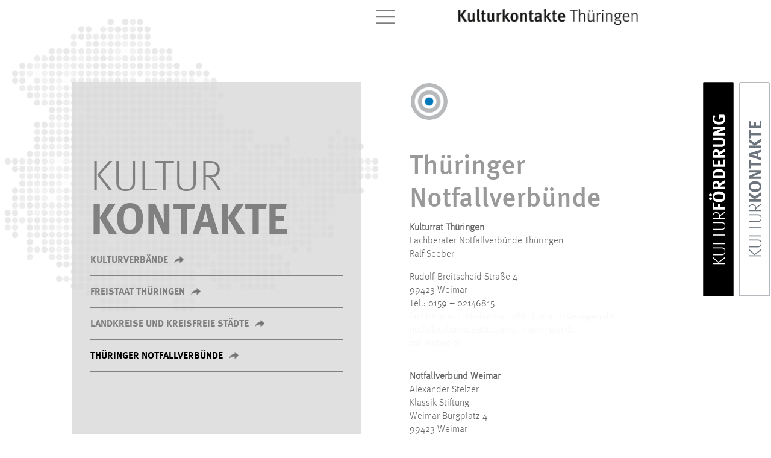

--- FILE ---
content_type: text/html; charset=utf-8
request_url: https://kulturkontakte-thueringen.de/kontakte/thueringer-notfallverbuende
body_size: 8320
content:
<!DOCTYPE html>
<html lang="de-DE">
<head>

<meta charset="utf-8">
<!-- 
	build by gudmandesign.de

	This website is powered by TYPO3 - inspiring people to share!
	TYPO3 is a free open source Content Management Framework initially created by Kasper Skaarhoj and licensed under GNU/GPL.
	TYPO3 is copyright 1998-2026 of Kasper Skaarhoj. Extensions are copyright of their respective owners.
	Information and contribution at https://typo3.org/
-->


<link rel="shortcut icon" href="/typo3conf/ext/kulturkontakte/Resources/Public/Icons/favicon.ico" type="image/png">
<title>Thüringer Notfallverbünde: Kulturportal</title>
<meta http-equiv="x-ua-compatible" content="IE=edge" />
<meta name="generator" content="TYPO3 CMS" />
<meta name="viewport" content="width=device-width, initial-scale=1" />
<meta name="robots" content="index,follow" />
<meta property="og:title" content="Thüringer Notfallverbünde" />
<meta property="og:site_name" content="Kulturportal" />
<meta name="twitter:card" content="summary" />
<meta name="apple-mobile-web-app-capable" content="no" />


<link rel="stylesheet" type="text/css" href="/typo3conf/ext/kulturkontakte/Resources/Public/Css/bootstrap.min.css?1616066931" media="all">
<link rel="stylesheet" type="text/css" href="/typo3conf/ext/kulturkontakte/Resources/Public/Css/layout.min.css?1616066935" media="all">
<link rel="stylesheet" type="text/css" href="/typo3conf/ext/kulturkontakte/Resources/Public/Css/style.css?1616066932" media="all">
<link rel="stylesheet" type="text/css" href="/typo3conf/ext/kulturkontakte/Resources/Public/Css/component.css?1616066935" media="all">
<link rel="stylesheet" type="text/css" href="/typo3conf/ext/kulturkontakte/Resources/Public/Css/icons.css?1616066935" media="all">
<link rel="stylesheet" type="text/css" href="/typo3conf/ext/kulturkontakte/Resources/Public/Css/normalize.css?1616066935" media="all">
<link rel="stylesheet" type="text/css" href="/typo3conf/ext/kulturkontakte/Resources/Public/Css/fonts/meta.css?1616066942" media="all">
<link rel="stylesheet" type="text/css" href="/typo3conf/ext/kulturkontakte/Resources/Public/Css/animate.css?1616066936" media="all">
<link rel="stylesheet" type="text/css" href="/typo3conf/ext/kulturkontakte/Resources/Public/Css/demo.css?1616494099" media="all">






<link rel="canonical" href="/kontakte/thueringer-notfallverbuende"/>
</head>
<body id="siteroot-0" class="">

    <script>document.body.className += ' fade-out';</script>
<!--Push Menü Wrapper-->
	<div class="header">
	    <nav class="navbar navbar-light bg-light row">
	      	<div class="col-md-5 text-right d-none d-md-block">
				
			</div>
			<div class="col-2 text-left text-md-center d-block">
				<button class="navbar-toggler" type="button" data-toggle="collapse" data-target="#navbarSupportedContent" aria-controls="navbarSupportedContent" aria-expanded="false" aria-label="Toggle navigation">
				    <span class="navbar-toggler-icon"></span>
				</button>
			</div>
			<div class="col-10 col-md-5 text-sm-right text-md-left">
				<a class="navbar-brand" href="/"><img src="/typo3conf/ext/demosite/Resources/Public/Images/logo.png" width="300" height="42" /></a>
			</div>
			<!-- Beginn Navbar Collapsed Portal& Förderung -->
	        <div class="collapse navbar-collapse" id="navbarSupportedContent">
	        	<div class="navbar-content">
	        		<div class="row">
	        			
	        			<div class="col">
	        				<ul class="nav-portal">
		        				<li class="nav-item active">
		        					<h2><a class="nav-link" href="/kontakte" target="" title="Kontakte">
		        					Kultur<span>Kontakte</span>
		        				    </a></h2>
		        				</li>
		        				
		        				<!-- if Portal & Förderung -->
	        				    
	        				    	<ul class="portal-nav-lvl1">
		        				    	
		        				    	    <!--Section Level 1-->
		        				    	      	  	
<!-- if Ebene Verbände & Landkreise -->

		<li>
			<a class="ajaxify nav-link" href="/kontakte/kulturverbaende" target="" title="Kulturverbände" data-uid="21" data-link="/kontakte/kulturverbaende">
			Kulturverbände
			
			</a>
		</li>
	  	

		        				    	
		        				    	    <!--Section Level 1-->
		        				    	      	  	
<!-- if Ebene Verbände & Landkreise -->

		<li>
			<a class="ajaxify nav-link" href="/kontakte/freistaat-thueringen" target="" title="Freistaat Thüringen" data-uid="22" data-link="/kontakte/freistaat-thueringen">
			Freistaat Thüringen
			
			</a>
		</li>
	  	

		        				    	
		        				    	    <!--Section Level 1-->
		        				    	      	  	
<!-- if Ebene Verbände & Landkreise -->

<!--Collapsing--> 
	<li class="lvl1-item">
	  <a class="nav-link acc" data-parent="#leftMenu" data-toggle="collapse" href="#mm23" role="button" aria-expanded="false" aria-controls="collapseExample">
	    Landkreise und kreisfreie Städte
	  </a>
	</li>

	<div class="collapse" id="mm23">
		<ul class="mm-top">
		
		<!--			Level 2-->
		
		<!--Collapsing--> 
			<li class="lvl2-item">
			  <a class="nav-link acc" data-parent="#leftMenu" data-toggle="collapse" href="#mm26" role="button" aria-expanded="false" aria-controls="collapseExample">
			    Landkreise
			  </a>
			</li>
		
			<div class="collapse" id="mm26">
				<ul class="mm-top">
				
				
				
					<li class="lvl2-item">
				  		<a href="/kontakte/landkreise-und-kreisfreie-staedte/landkreise/altenburger-land" data-uid="37" target="" title="Altenburger Land" class="ajaxify " data-link="/kontakte/landkreise-und-kreisfreie-staedte/landkreise/altenburger-land">
				  			Altenburger Land
				  		</a>
				  	</li>
				 
				
				
					<li class="lvl2-item">
				  		<a href="/kontakte/landkreise-und-kreisfreie-staedte/landkreise/eichsfeldkreis" data-uid="38" target="" title="Eichsfeldkreis" class="ajaxify " data-link="/kontakte/landkreise-und-kreisfreie-staedte/landkreise/eichsfeldkreis">
				  			Eichsfeldkreis
				  		</a>
				  	</li>
				 
				
				
					<li class="lvl2-item">
				  		<a href="/kontakte/landkreise-und-kreisfreie-staedte/landkreise/gotha" data-uid="39" target="" title="Gotha" class="ajaxify " data-link="/kontakte/landkreise-und-kreisfreie-staedte/landkreise/gotha">
				  			Gotha
				  		</a>
				  	</li>
				 
				
				
					<li class="lvl2-item">
				  		<a href="/kontakte/landkreise-und-kreisfreie-staedte/landkreise/greiz" data-uid="40" target="" title="Greiz" class="ajaxify " data-link="/kontakte/landkreise-und-kreisfreie-staedte/landkreise/greiz">
				  			Greiz
				  		</a>
				  	</li>
				 
				
				
					<li class="lvl2-item">
				  		<a href="/kontakte/landkreise-und-kreisfreie-staedte/landkreise/hildburghausen" data-uid="41" target="" title="Hildburghausen" class="ajaxify " data-link="/kontakte/landkreise-und-kreisfreie-staedte/landkreise/hildburghausen">
				  			Hildburghausen
				  		</a>
				  	</li>
				 
				
				
					<li class="lvl2-item">
				  		<a href="/kontakte/landkreise-und-kreisfreie-staedte/landkreise/ilm-kreis" data-uid="42" target="" title="Ilm-Kreis" class="ajaxify " data-link="/kontakte/landkreise-und-kreisfreie-staedte/landkreise/ilm-kreis">
				  			Ilm-Kreis
				  		</a>
				  	</li>
				 
				
				
					<li class="lvl2-item">
				  		<a href="/kontakte/landkreise-und-kreisfreie-staedte/landkreise/kyffhaeuserkreis" data-uid="43" target="" title="Kyffhäuserkreis" class="ajaxify " data-link="/kontakte/landkreise-und-kreisfreie-staedte/landkreise/kyffhaeuserkreis">
				  			Kyffhäuserkreis
				  		</a>
				  	</li>
				 
				
				
					<li class="lvl2-item">
				  		<a href="/kontakte/landkreise-und-kreisfreie-staedte/landkreise/nordhausen" data-uid="44" target="" title="Nordhausen" class="ajaxify " data-link="/kontakte/landkreise-und-kreisfreie-staedte/landkreise/nordhausen">
				  			Nordhausen
				  		</a>
				  	</li>
				 
				
				
					<li class="lvl2-item">
				  		<a href="/kontakte/landkreise-und-kreisfreie-staedte/landkreise/saale-holzland-kreis" data-uid="45" target="" title="Saale-Holzland-Kreis" class="ajaxify " data-link="/kontakte/landkreise-und-kreisfreie-staedte/landkreise/saale-holzland-kreis">
				  			Saale-Holzland-Kreis
				  		</a>
				  	</li>
				 
				
				
					<li class="lvl2-item">
				  		<a href="/kontakte/landkreise-und-kreisfreie-staedte/landkreise/saale-orla-kreis" data-uid="46" target="" title="Saale-Orla-Kreis" class="ajaxify " data-link="/kontakte/landkreise-und-kreisfreie-staedte/landkreise/saale-orla-kreis">
				  			Saale-Orla-Kreis
				  		</a>
				  	</li>
				 
				
				
					<li class="lvl2-item">
				  		<a href="/kontakte/landkreise-und-kreisfreie-staedte/landkreise/saalfeld-rudolstadt" data-uid="47" target="" title="Saalfeld-Rudolstadt" class="ajaxify " data-link="/kontakte/landkreise-und-kreisfreie-staedte/landkreise/saalfeld-rudolstadt">
				  			Saalfeld-Rudolstadt
				  		</a>
				  	</li>
				 
				
				
					<li class="lvl2-item">
				  		<a href="/kontakte/landkreise-und-kreisfreie-staedte/landkreise/schmalkalden-meiningen" data-uid="48" target="" title="Schmalkalden-Meiningen" class="ajaxify " data-link="/kontakte/landkreise-und-kreisfreie-staedte/landkreise/schmalkalden-meiningen">
				  			Schmalkalden-Meiningen
				  		</a>
				  	</li>
				 
				
				
					<li class="lvl2-item">
				  		<a href="/kontakte/landkreise-und-kreisfreie-staedte/landkreise/soemmerda" data-uid="49" target="" title="Sömmerda" class="ajaxify " data-link="/kontakte/landkreise-und-kreisfreie-staedte/landkreise/soemmerda">
				  			Sömmerda
				  		</a>
				  	</li>
				 
				
				
					<li class="lvl2-item">
				  		<a href="/kontakte/landkreise-und-kreisfreie-staedte/landkreise/sonneberg" data-uid="50" target="" title="Sonneberg" class="ajaxify " data-link="/kontakte/landkreise-und-kreisfreie-staedte/landkreise/sonneberg">
				  			Sonneberg
				  		</a>
				  	</li>
				 
				
				
					<li class="lvl2-item">
				  		<a href="/kontakte/landkreise-und-kreisfreie-staedte/landkreise/unstrut-hainich-kreis" data-uid="51" target="" title="Unstrut-Hainich-Kreis" class="ajaxify " data-link="/kontakte/landkreise-und-kreisfreie-staedte/landkreise/unstrut-hainich-kreis">
				  			Unstrut-Hainich-Kreis
				  		</a>
				  	</li>
				 
				
				
					<li class="lvl2-item">
				  		<a href="/kontakte/landkreise-und-kreisfreie-staedte/landkreise/wartburgkreis" data-uid="52" target="" title="Wartburgkreis" class="ajaxify " data-link="/kontakte/landkreise-und-kreisfreie-staedte/landkreise/wartburgkreis">
				  			Wartburgkreis
				  		</a>
				  	</li>
				 
				
				
					<li class="lvl2-item">
				  		<a href="/kontakte/landkreise-und-kreisfreie-staedte/landkreise/weimarer-land" data-uid="53" target="" title="Weimarer Land" class="ajaxify " data-link="/kontakte/landkreise-und-kreisfreie-staedte/landkreise/weimarer-land">
				  			Weimarer Land
				  		</a>
				  	</li>
				 
				</ul>
			</div>
		
		<!--Ende Collapsing-->
		
			
		 
		<!--			Level 2-->
		
		<!--Collapsing--> 
			<li class="lvl2-item">
			  <a class="nav-link acc" data-parent="#leftMenu" data-toggle="collapse" href="#mm27" role="button" aria-expanded="false" aria-controls="collapseExample">
			    Kreisfreie Städte
			  </a>
			</li>
		
			<div class="collapse" id="mm27">
				<ul class="mm-top">
				
				
				
					<li class="lvl2-item">
				  		<a href="/kontakte/landkreise-und-kreisfreie-staedte/kreisfreie-staedte/eisenach" data-uid="54" target="" title="Eisenach" class="ajaxify " data-link="/kontakte/landkreise-und-kreisfreie-staedte/kreisfreie-staedte/eisenach">
				  			Eisenach
				  		</a>
				  	</li>
				 
				
				
					<li class="lvl2-item">
				  		<a href="/kontakte/landkreise-und-kreisfreie-staedte/kreisfreie-staedte/erfurt" data-uid="55" target="" title="Erfurt" class="ajaxify " data-link="/kontakte/landkreise-und-kreisfreie-staedte/kreisfreie-staedte/erfurt">
				  			Erfurt
				  		</a>
				  	</li>
				 
				
				
					<li class="lvl2-item">
				  		<a href="/kontakte/landkreise-und-kreisfreie-staedte/kreisfreie-staedte/gera" data-uid="56" target="" title="Gera" class="ajaxify " data-link="/kontakte/landkreise-und-kreisfreie-staedte/kreisfreie-staedte/gera">
				  			Gera
				  		</a>
				  	</li>
				 
				
				
					<li class="lvl2-item">
				  		<a href="/kontakte/landkreise-und-kreisfreie-staedte/kreisfreie-staedte/jena" data-uid="57" target="" title="Jena" class="ajaxify " data-link="/kontakte/landkreise-und-kreisfreie-staedte/kreisfreie-staedte/jena">
				  			Jena
				  		</a>
				  	</li>
				 
				
				
					<li class="lvl2-item">
				  		<a href="/kontakte/landkreise-und-kreisfreie-staedte/kreisfreie-staedte/suhl" data-uid="58" target="" title="Suhl" class="ajaxify " data-link="/kontakte/landkreise-und-kreisfreie-staedte/kreisfreie-staedte/suhl">
				  			Suhl
				  		</a>
				  	</li>
				 
				
				
					<li class="lvl2-item">
				  		<a href="/kontakte/landkreise-und-kreisfreie-staedte/kreisfreie-staedte/weimar" data-uid="59" target="" title="Weimar" class="ajaxify " data-link="/kontakte/landkreise-und-kreisfreie-staedte/kreisfreie-staedte/weimar">
				  			Weimar
				  		</a>
				  	</li>
				 
				</ul>
			</div>
		
		<!--Ende Collapsing-->
		
			
		 
		</ul>
	</div>

<!--Ende Collapsing-->

	  	

		        				    	
		        				    	    <!--Section Level 1-->
		        				    	      	  	
<!-- if Ebene Verbände & Landkreise -->

		<li>
			<a class="ajaxify nav-link" href="/kontakte/thueringer-notfallverbuende" target="" title="Thüringer Notfallverbünde" data-uid="25" data-link="/kontakte/thueringer-notfallverbuende">
			Thüringer Notfallverbünde
			
			</a>
		</li>
	  	

		        				    	
		        				    </ul>
	        				    
	        				</ul>
	        			</div>
	        			
	        			<div class="col">
	        				<ul class="nav-portal">
		        				<li class="nav-item ">
		        					<h2><a class="nav-link" href="/foerderung" target="" title="Förderung">
		        					Kultur<span>Förderung</span>
		        				    </a></h2>
		        				</li>
		        				
		        				<!-- if Portal & Förderung -->
	        				    
	        				    	<ul class="portal-nav-lvl1">
		        				    	
		        				    	    <!--Section Level 1-->
		        				    	      	  	
<!-- if Ebene Verbände & Landkreise -->

		<li>
			<a class="ajaxify nav-link" href="/foerderung/kommunen-und-landkreise" target="" title="Kommunen und Landkreise" data-uid="35" data-link="/foerderung/kommunen-und-landkreise">
			Kommunen und Landkreise
			
			</a>
		</li>
	  	

		        				    	
		        				    	    <!--Section Level 1-->
		        				    	      	  	
<!-- if Ebene Verbände & Landkreise -->

		<li>
			<a class="ajaxify nav-link" href="/foerderung/thueringen" target="" title="Thüringen" data-uid="34" data-link="/foerderung/thueringen">
			Thüringen
			
			</a>
		</li>
	  	

		        				    	
		        				    	    <!--Section Level 1-->
		        				    	      	  	
<!-- if Ebene Verbände & Landkreise -->

		<li>
			<a class="ajaxify nav-link" href="/foerderung/bund" target="" title="Bund" data-uid="33" data-link="/foerderung/bund">
			Bund
			
			</a>
		</li>
	  	

		        				    	
		        				    	    <!--Section Level 1-->
		        				    	      	  	
<!-- if Ebene Verbände & Landkreise -->

		<li>
			<a class="ajaxify nav-link" href="/foerderung/europaeische-union" target="" title="Europäische Union" data-uid="32" data-link="/foerderung/europaeische-union">
			Europäische Union
			
			</a>
		</li>
	  	

		        				    	
		        				    </ul>
	        				    
	        				</ul>
	        			</div>
	        			
	        		</div>
		        </div>
		    </div>
	    </nav>
	 </div>
     
  




<!-- this will be rendered only on subpages -->
<div id="main0" class="page25">

	<div class="fixed-navigation d-none d-lg-block">
		<div class="nav flex-column">
		    
		    	
		    	<a href="/kontakte" id="activeCategory" class="btn btn-outline-secondary firstlevel "><span>Kultur</span>Kontakte</a>
		    	
		    	
		    
		    	
		    	<a href="/foerderung" class="btn btn-outline-secondary firstlevel  active"><span>Kultur</span>Förderung</a>
		    	
		    	
		    
		</div>
	</div>
    <div class="container-fluid is_siteroot-0">
		<div class="row">
            <div id="gudMenu" class="col-md-6">
            	<div class="menu-wrapper ml-auto">
	                <!-- Beginn Hauptnavigation ab 1. Ebene Spalte links-->
	                <ul id="leftMenu" class="nav flex-column">
		                
			                
			                		<div class="row">
			                		  <div class="col-8"><h2>Kultur<br><span class="">Kontakte</span></h2></div>
			                		  <div class="col-4 text-right"></div>
			                		</div>
			                    	
			                  	
		                
			                
		                
		                <li>
		                	<ul class="d-none d-md-block" id="">
		                	<!-- if Portal & Förderung -->
				                
				                
				                	
				                		<li>
					                		<h3 class="acc" id="navitem21">
					                			<a class="ajaxify " data-uid="21" href="/kontakte/kulturverbaende" target="" title="Kulturverbände" data-link="/kontakte/kulturverbaende">Kulturverbände</a>
					                		</h3>
					                	</li>
				                	
				                
				                
				                	
				                		<li>
					                		<h3 class="acc" id="navitem22">
					                			<a class="ajaxify " data-uid="22" href="/kontakte/freistaat-thueringen" target="" title="Freistaat Thüringen" data-link="/kontakte/freistaat-thueringen">Freistaat Thüringen</a>
					                		</h3>
					                	</li>
				                	
				                
				                
				                	
				                		<li>
				                			<h3 class="acc" id="navitem23" data-toggle="collapse" href="#sub23" role="button" aria-expanded="false" aria-controls="collapseExample" data-parent="#leftMenu">
				                			Landkreise und kreisfreie Städte
				                			</h3>
				                			<div class="collapse" id="sub23">
						                		<ul class="subnavigation-nav-lvl1">
						                	    	
						                	    	    <!--Section Level 1-->
						                	    	      	  	
<!-- if Ebene Verbände & Landkreise -->

<!--Collapsing--> 
	<li class="lvl1-item">
	  <a class="nav-link acc" data-parent="#leftMenu" data-toggle="collapse" href="#sub26" role="button" aria-expanded="false" aria-controls="collapseExample">
	    Landkreise
	  </a>
	</li>

	<div class="collapse" id="sub26">
		<ul class="acc-level">
		
		<!--			Level 2-->
		
			<li class="lvl2-item">
		  		<a href="/kontakte/landkreise-und-kreisfreie-staedte/landkreise/altenburger-land" target="" title="Altenburger Land" class="ajaxify " data-uid="37" data-link="/kontakte/landkreise-und-kreisfreie-staedte/landkreise/altenburger-land">
		  			Altenburger Land
		  		</a>
		  	</li>
		  	
		 
		<!--			Level 2-->
		
			<li class="lvl2-item">
		  		<a href="/kontakte/landkreise-und-kreisfreie-staedte/landkreise/eichsfeldkreis" target="" title="Eichsfeldkreis" class="ajaxify " data-uid="38" data-link="/kontakte/landkreise-und-kreisfreie-staedte/landkreise/eichsfeldkreis">
		  			Eichsfeldkreis
		  		</a>
		  	</li>
		  	
		 
		<!--			Level 2-->
		
			<li class="lvl2-item">
		  		<a href="/kontakte/landkreise-und-kreisfreie-staedte/landkreise/gotha" target="" title="Gotha" class="ajaxify " data-uid="39" data-link="/kontakte/landkreise-und-kreisfreie-staedte/landkreise/gotha">
		  			Gotha
		  		</a>
		  	</li>
		  	
		 
		<!--			Level 2-->
		
			<li class="lvl2-item">
		  		<a href="/kontakte/landkreise-und-kreisfreie-staedte/landkreise/greiz" target="" title="Greiz" class="ajaxify " data-uid="40" data-link="/kontakte/landkreise-und-kreisfreie-staedte/landkreise/greiz">
		  			Greiz
		  		</a>
		  	</li>
		  	
		 
		<!--			Level 2-->
		
			<li class="lvl2-item">
		  		<a href="/kontakte/landkreise-und-kreisfreie-staedte/landkreise/hildburghausen" target="" title="Hildburghausen" class="ajaxify " data-uid="41" data-link="/kontakte/landkreise-und-kreisfreie-staedte/landkreise/hildburghausen">
		  			Hildburghausen
		  		</a>
		  	</li>
		  	
		 
		<!--			Level 2-->
		
			<li class="lvl2-item">
		  		<a href="/kontakte/landkreise-und-kreisfreie-staedte/landkreise/ilm-kreis" target="" title="Ilm-Kreis" class="ajaxify " data-uid="42" data-link="/kontakte/landkreise-und-kreisfreie-staedte/landkreise/ilm-kreis">
		  			Ilm-Kreis
		  		</a>
		  	</li>
		  	
		 
		<!--			Level 2-->
		
			<li class="lvl2-item">
		  		<a href="/kontakte/landkreise-und-kreisfreie-staedte/landkreise/kyffhaeuserkreis" target="" title="Kyffhäuserkreis" class="ajaxify " data-uid="43" data-link="/kontakte/landkreise-und-kreisfreie-staedte/landkreise/kyffhaeuserkreis">
		  			Kyffhäuserkreis
		  		</a>
		  	</li>
		  	
		 
		<!--			Level 2-->
		
			<li class="lvl2-item">
		  		<a href="/kontakte/landkreise-und-kreisfreie-staedte/landkreise/nordhausen" target="" title="Nordhausen" class="ajaxify " data-uid="44" data-link="/kontakte/landkreise-und-kreisfreie-staedte/landkreise/nordhausen">
		  			Nordhausen
		  		</a>
		  	</li>
		  	
		 
		<!--			Level 2-->
		
			<li class="lvl2-item">
		  		<a href="/kontakte/landkreise-und-kreisfreie-staedte/landkreise/saale-holzland-kreis" target="" title="Saale-Holzland-Kreis" class="ajaxify " data-uid="45" data-link="/kontakte/landkreise-und-kreisfreie-staedte/landkreise/saale-holzland-kreis">
		  			Saale-Holzland-Kreis
		  		</a>
		  	</li>
		  	
		 
		<!--			Level 2-->
		
			<li class="lvl2-item">
		  		<a href="/kontakte/landkreise-und-kreisfreie-staedte/landkreise/saale-orla-kreis" target="" title="Saale-Orla-Kreis" class="ajaxify " data-uid="46" data-link="/kontakte/landkreise-und-kreisfreie-staedte/landkreise/saale-orla-kreis">
		  			Saale-Orla-Kreis
		  		</a>
		  	</li>
		  	
		 
		<!--			Level 2-->
		
			<li class="lvl2-item">
		  		<a href="/kontakte/landkreise-und-kreisfreie-staedte/landkreise/saalfeld-rudolstadt" target="" title="Saalfeld-Rudolstadt" class="ajaxify " data-uid="47" data-link="/kontakte/landkreise-und-kreisfreie-staedte/landkreise/saalfeld-rudolstadt">
		  			Saalfeld-Rudolstadt
		  		</a>
		  	</li>
		  	
		 
		<!--			Level 2-->
		
			<li class="lvl2-item">
		  		<a href="/kontakte/landkreise-und-kreisfreie-staedte/landkreise/schmalkalden-meiningen" target="" title="Schmalkalden-Meiningen" class="ajaxify " data-uid="48" data-link="/kontakte/landkreise-und-kreisfreie-staedte/landkreise/schmalkalden-meiningen">
		  			Schmalkalden-Meiningen
		  		</a>
		  	</li>
		  	
		 
		<!--			Level 2-->
		
			<li class="lvl2-item">
		  		<a href="/kontakte/landkreise-und-kreisfreie-staedte/landkreise/soemmerda" target="" title="Sömmerda" class="ajaxify " data-uid="49" data-link="/kontakte/landkreise-und-kreisfreie-staedte/landkreise/soemmerda">
		  			Sömmerda
		  		</a>
		  	</li>
		  	
		 
		<!--			Level 2-->
		
			<li class="lvl2-item">
		  		<a href="/kontakte/landkreise-und-kreisfreie-staedte/landkreise/sonneberg" target="" title="Sonneberg" class="ajaxify " data-uid="50" data-link="/kontakte/landkreise-und-kreisfreie-staedte/landkreise/sonneberg">
		  			Sonneberg
		  		</a>
		  	</li>
		  	
		 
		<!--			Level 2-->
		
			<li class="lvl2-item">
		  		<a href="/kontakte/landkreise-und-kreisfreie-staedte/landkreise/unstrut-hainich-kreis" target="" title="Unstrut-Hainich-Kreis" class="ajaxify " data-uid="51" data-link="/kontakte/landkreise-und-kreisfreie-staedte/landkreise/unstrut-hainich-kreis">
		  			Unstrut-Hainich-Kreis
		  		</a>
		  	</li>
		  	
		 
		<!--			Level 2-->
		
			<li class="lvl2-item">
		  		<a href="/kontakte/landkreise-und-kreisfreie-staedte/landkreise/wartburgkreis" target="" title="Wartburgkreis" class="ajaxify " data-uid="52" data-link="/kontakte/landkreise-und-kreisfreie-staedte/landkreise/wartburgkreis">
		  			Wartburgkreis
		  		</a>
		  	</li>
		  	
		 
		<!--			Level 2-->
		
			<li class="lvl2-item">
		  		<a href="/kontakte/landkreise-und-kreisfreie-staedte/landkreise/weimarer-land" target="" title="Weimarer Land" class="ajaxify " data-uid="53" data-link="/kontakte/landkreise-und-kreisfreie-staedte/landkreise/weimarer-land">
		  			Weimarer Land
		  		</a>
		  	</li>
		  	
		 
		</ul>
	</div>

<!--Ende Collapsing-->

	  	

						                	    	
						                	    	    <!--Section Level 1-->
						                	    	      	  	
<!-- if Ebene Verbände & Landkreise -->

<!--Collapsing--> 
	<li class="lvl1-item">
	  <a class="nav-link acc" data-parent="#leftMenu" data-toggle="collapse" href="#sub27" role="button" aria-expanded="false" aria-controls="collapseExample">
	    Kreisfreie Städte
	  </a>
	</li>

	<div class="collapse" id="sub27">
		<ul class="acc-level">
		
		<!--			Level 2-->
		
			<li class="lvl2-item">
		  		<a href="/kontakte/landkreise-und-kreisfreie-staedte/kreisfreie-staedte/eisenach" target="" title="Eisenach" class="ajaxify " data-uid="54" data-link="/kontakte/landkreise-und-kreisfreie-staedte/kreisfreie-staedte/eisenach">
		  			Eisenach
		  		</a>
		  	</li>
		  	
		 
		<!--			Level 2-->
		
			<li class="lvl2-item">
		  		<a href="/kontakte/landkreise-und-kreisfreie-staedte/kreisfreie-staedte/erfurt" target="" title="Erfurt" class="ajaxify " data-uid="55" data-link="/kontakte/landkreise-und-kreisfreie-staedte/kreisfreie-staedte/erfurt">
		  			Erfurt
		  		</a>
		  	</li>
		  	
		 
		<!--			Level 2-->
		
			<li class="lvl2-item">
		  		<a href="/kontakte/landkreise-und-kreisfreie-staedte/kreisfreie-staedte/gera" target="" title="Gera" class="ajaxify " data-uid="56" data-link="/kontakte/landkreise-und-kreisfreie-staedte/kreisfreie-staedte/gera">
		  			Gera
		  		</a>
		  	</li>
		  	
		 
		<!--			Level 2-->
		
			<li class="lvl2-item">
		  		<a href="/kontakte/landkreise-und-kreisfreie-staedte/kreisfreie-staedte/jena" target="" title="Jena" class="ajaxify " data-uid="57" data-link="/kontakte/landkreise-und-kreisfreie-staedte/kreisfreie-staedte/jena">
		  			Jena
		  		</a>
		  	</li>
		  	
		 
		<!--			Level 2-->
		
			<li class="lvl2-item">
		  		<a href="/kontakte/landkreise-und-kreisfreie-staedte/kreisfreie-staedte/suhl" target="" title="Suhl" class="ajaxify " data-uid="58" data-link="/kontakte/landkreise-und-kreisfreie-staedte/kreisfreie-staedte/suhl">
		  			Suhl
		  		</a>
		  	</li>
		  	
		 
		<!--			Level 2-->
		
			<li class="lvl2-item">
		  		<a href="/kontakte/landkreise-und-kreisfreie-staedte/kreisfreie-staedte/weimar" target="" title="Weimar" class="ajaxify " data-uid="59" data-link="/kontakte/landkreise-und-kreisfreie-staedte/kreisfreie-staedte/weimar">
		  			Weimar
		  		</a>
		  	</li>
		  	
		 
		</ul>
	</div>

<!--Ende Collapsing-->

	  	

						                	    	
						                	    </ul>
					                		</div>
					                	</li>
				                	
				                
				                
				                	
				                		<li>
					                		<h3 class="acc" id="navitem25">
					                			<a class="ajaxify active" data-uid="25" href="/kontakte/thueringer-notfallverbuende" target="" title="Thüringer Notfallverbünde" data-link="/kontakte/thueringer-notfallverbuende">Thüringer Notfallverbünde</a>
					                		</h3>
					                	</li>
				                	
				                
				             </ul>
		               </li>
	                </ul>
	            </div>
	            <div class="d-none d-md-block">
		            <div class="lines text-right ">
		            	<div class="lineItem1"></div>
		            	<div class="lineItem2"></div>
		            	<div class="lineItem3"></div>
		            	<div class="lineItem4"></div>
		            	<div class="lineItem5"></div>
		            	<div class="lineItem6"></div>
		            	
		            		            	
		            	
		            	
	        				<div class="lineItem7 iterator0">
	        					<a class="" href="/headernavigation/impressum" target="" title="Impressum">Impressum</a>
	        					</div>
	        			
	        				<div class="lineItem7 iterator1">
	        					<a class="" href="/headernavigation/datenschutzerklaerung" target="" title="Datenschutzerklärung">Datenschutzerklärung</a>
	        					</div>
	        			
	        			
		            </div>
		            <div class="logo2">
		            	<img src="/typo3conf/ext/demosite/Resources/Public/Images/logo2.png" width="300" />
		            </div>
		        </div>
	        </div>
	        <div id="gudContent" class="col-md-6">
		        <div class="portal-content">
		        	<div id="gudContentLoader" class="logo2">
		        		
		        			
        	    				 <div class="kulturportal-icon animated zoomIn t3"></div>
        	    			
		        		
		        	</div>
				    <h2 class="headline" id="portal25">Thüringer Notfallverbünde</h2>
				    
    

            <div id="c87" class="frame frame-default frame-type-textmedia frame-layout-0">
                
                
                    



                
                

    
        

	



    


                

    <div class="ce-textpic ce-center ce-above">
        
            



        

        
                <div class="ce-bodytext">
                    
                    <p><strong>Kulturrat Thüringen</strong><br /> Fachberater Notfallverbünde Thüringen<br /> Ralf Seeber</p>
<p>Rudolf-Breitscheid-Straße 4<br /> 99423 Weimar<br /> Tel.: 0159 – 02146815<br /> <a href="https://www.kulturrat-thueringen.de/de/notfallvorsorge-fuer-kultureinrichtungen.html#goto_level_1-84" target="_blank" rel="noreferrer">fachberater.notfallverbund@kulturrat-thueringen.de<br /> notfallverbuende@kulturrat-thueringen.de<br /> zur Webseite </a></p>
<hr />
<p><strong>Notfallverbund Weimar</strong><br /> Alexander Stelzer<br /> Klassik Stiftung<br /> Weimar Burgplatz 4<br /> 99423 Weimar<br /> <strong><a href="mailto:alexander.stelzer@klassik-stiftung.de">alexander.stelzer@klassik-stiftung.de</a> </strong><br /> <strong><a href="http://www.klassik-stiftung.de" target="_blank" rel="noreferrer">Zur Website</a> </strong></p>
<hr />
<p><strong>Notfallverbund Meiningen</strong><br /> Christian Kirchner</p>
<p>Landesarchiv Thüringen – Staatsarchiv Meiningen, Referat 4.1<br /> Innerer Dienst / Archivisches Vorfeld Postfach 100654<br /> 98606 Meiningen<br /> Tel.: 03693-446721<br /> Fax: 03693-502218<br /> <a href="mailto:christian.kirchner@la.thueringen.de"><strong>christian.kirchner@la.thueringen.de</strong></a><br /> <a href="http://www.thueringen.de/landesarchiv" target="_blank" rel="noreferrer"><strong>Zur Website</strong></a>: <a href="http://www.thueringen.de/landesarchiv" target="_blank" rel="noreferrer">www.thueringen.de/landesarchiv</a></p>
<hr />
<p><strong>Notfallverbund Gera </strong></p>
<p>Felix Eckerle</p>
<p>Kulturamt Gera Schlossstraße</p>
<p>07545 Gera</p>
<p>Tel.: 0365-8383600</p>
<p>Fax: 0365-838360</p>
<p class="text-center"><a href="https://www.gera.de/sixcms/detail.php?id=233850&amp;_nav_id1=146704&amp;_nav_id2=146709&amp;_lang=de" target="_blank" rel="noreferrer">Zur Website</a></p>
<hr />
<p><strong>Notfallverbund Eisenach i.G.</strong><br /> n.n.<br /> &nbsp;</p>
<hr />
<p><strong>Notfallverbund Nordhausen</strong><br /> Torsten Heß</p>
<p>KZ-Gedenkstätte Mittelbau-Dora Wissenschaftlicher Mitarbeiter Sammlung<br /> Kohnsteinweg 20<br /> 99734 Nordhausen<br /> Tel.: 03631-495815<br /> Fax: 03631-495813<br /> <strong><a href="mailto:thess@dora.de">thess@dora.de</a> </strong><br /> <strong>Zur Website </strong></p>
<hr />
<p><strong>Notfallverbund Suhl i.G.</strong><br /> n.n.</p>
<hr />
<p><strong>Notfallverbund Jena</strong></p>
<p>n.n.</p>
<hr />
<p><strong>Notfallverbund Rudolstadt</strong><br /> Tobias Zober, M.A.</p>
<p>Fachdienstleiter</p>
<p>Leiter Historische Bibliothek der Stadt Rudolstadt</p>
<p><strong>Stadtverwaltung Rudolstadt<br /> Fachdienst Stadtarchiv und Historische Bibliothek</strong><br /> Markt 7&nbsp;|&nbsp;07407 Rudolstadt&nbsp;| Postfach 206 | 07395 Rudolstadt<br /> Zimmer Altes Rathaus O15&nbsp;|&nbsp;T +493672486-160&nbsp;|&nbsp;F +49367248648-160</p>
<p><a href="mailto:histbib@rudolstadt.de">histbib@rudolstadt.de</a>&nbsp;|&nbsp;<a href="http://www.rudolstadt.de/" target="_blank" rel="noreferrer">www.rudolstadt.de</a></p>
<hr />
<p><strong>Notfallverbund Gotha</strong><br /> Lutz Schilling</p>
<p>Landesarchiv Thüringen - Staatsarchiv Gotha<br /> Justus-Perthes-Str. 5<br /> 99867 Gotha<br /> Tel.: 03621-302790<br /> Fax: 03621-3027947<br /> <strong><a href="mailto:Lutz.Schilling@la.thueringen.de">Lutz.Schilling@la.thueringen.de</a> </strong><br /> <strong><a href="https://www.thueringen.de/th1/staatsarchive/standorte/gotha/index.aspx" target="_blank" rel="noreferrer">Zur Website</a> </strong></p>
<hr />
<p><strong>Notfallverbund Altenburg</strong><br /> Grit Baum</p>
<p>Landesarchiv Thüringen – Staatsarchiv Altenburg<br /> Schloss 7<br /> 04600 Altenburg<br /> Tel. 03447 8900400<br /> <a href="mailto:grit.baum@la.thueringen.de">grit.baum@la.thueringen.de</a><br /> <a href="http://notfallverbund.de/verbuende/listenansicht/notfallverbund-altenburger-land/" title="Zur Website" target="http://notfallverbund.de/verbuende/listenansicht/notfallverbund-altenburger-land/" rel="noreferrer">Zur Website</a><br /> &nbsp;</p>
<hr />
<p><strong>Notfallverbund Erfurt</strong><br /> Ansprechpartnerin i.V.<br /> Alrun Tauché</p>
<p>BStU - Außenstelle Erfurt<br /> Petersberg Haus 19<br /> 99084 Erfurt<br /> Tel.: 0361-5519-4710</p>
                </div>
            

        
    </div>


                
                    



                
                
                    



                
            </div>

        


    

            <div id="c78" class="frame frame-default frame-type-list frame-layout-0">
                
                
                    



                
                
                    

	



                
                

    
        <div class="tx-ttaddress">
    
    <div class="tt_address_list">
        
    <!--TYPO3SEARCH_end-->
    
            
                
<div class="vcard" itemscope itemtype="http://schema.org/Person">
  <span class="additional-name" item="additionalName">Stadt Gera</span>
  <div class="pos" item="worksFor">Kulturamtsleiter</div>
  
  <span class="fn" item="name">Felix <span class="family-name" item="familyName">Eckerle</span></span>

  <div class="contact">
    <div class="adr" itemprop="address" itemscope itemtype="http://schema.org/PostalAddress">
      <div class="street-address" itemprop="streetAddress">Schlosstraße 1</div>
      <span class="postal-code" itemprop="postalCode">07545 </span>
      <span class="locality" itemprop="addressLocality">Gera</span>
      <div class="tel phone" item="telephone">Tel.: 0365-8383600</div>
      <div class="tel fax" item="faxNumber">Fax: 0365-8383605</div>
    </div>
    <div class="web">
      <strong>
      <!-- ###SUBPART_MAIL### begin -->
      <a href="mailto:eckerle.felix@gera.de">eckerle.felix@gera.de</a>
      <!-- ###SUBPART_MAIL### end -->
      </strong><br><strong>
      <a href="https://www.gera.de/sixcms/detail.php?id=233850&amp;_nav_id1=146704&amp;_nav_id2=146709&amp;_lang=de" title="www.gera.de">Zur Website</a>
      <!-- ###SUBPART_URL### end -->
      </strong>
    </div>
  </div>
</div>

            
                
<div class="vcard" itemscope itemtype="http://schema.org/Person">
  <span class="additional-name" item="additionalName">Notfallverbund Weimar</span>
  <div class="pos" item="worksFor"></div>
  
  <span class="fn" item="name">Alexander <span class="family-name" item="familyName">Stelzer</span></span>

  <div class="contact">
    <div class="adr" itemprop="address" itemscope itemtype="http://schema.org/PostalAddress">
      <div class="street-address" itemprop="streetAddress">Klassik Stiftung Weimar
Burgplatz 4</div>
      <span class="postal-code" itemprop="postalCode">99423 </span>
      <span class="locality" itemprop="addressLocality">Weimar</span>
      <div class="tel phone" item="telephone">Tel.: </div>
      <div class="tel fax" item="faxNumber">Fax: </div>
    </div>
    <div class="web">
      <strong>
      <!-- ###SUBPART_MAIL### begin -->
      <a href="mailto:alexander.stelzer@klassik-stiftung.de">alexander.stelzer@klassik-stiftung.de</a>
      <!-- ###SUBPART_MAIL### end -->
      </strong><br><strong>
      <a href="http://www.klassik-stiftung.de">Zur Website</a>
      <!-- ###SUBPART_URL### end -->
      </strong>
    </div>
  </div>
</div>

            
                
<div class="vcard" itemscope itemtype="http://schema.org/Person">
  <span class="additional-name" item="additionalName">Notfallverbund Meiningen</span>
  <div class="pos" item="worksFor"></div>
  
  <span class="fn" item="name">Christian <span class="family-name" item="familyName">Simon</span></span>

  <div class="contact">
    <div class="adr" itemprop="address" itemscope itemtype="http://schema.org/PostalAddress">
      <div class="street-address" itemprop="streetAddress">LANDESARCHIV THÜRINGEN – STAATSARCHIV MEININGEN
Referat 4.1 │ Innerer Dienst / Archivisches Vorfeld
Postfach 100654

</div>
      <span class="postal-code" itemprop="postalCode">98606 </span>
      <span class="locality" itemprop="addressLocality">Meiningen</span>
      <div class="tel phone" item="telephone">Tel.: 03693-446721</div>
      <div class="tel fax" item="faxNumber">Fax: 03693-502218</div>
    </div>
    <div class="web">
      <strong>
      <!-- ###SUBPART_MAIL### begin -->
      <a href="mailto:christian.simon@la.thueringen.de">christian.simon@la.thueringen.de</a>
      <!-- ###SUBPART_MAIL### end -->
      </strong><br><strong>
      <a href="http://www.thueringen.de/landesarchiv">Zur Website</a>
      <!-- ###SUBPART_URL### end -->
      </strong>
    </div>
  </div>
</div>

            
                
<div class="vcard" itemscope itemtype="http://schema.org/Person">
  <span class="additional-name" item="additionalName">Notfallverbund Gera</span>
  <div class="pos" item="worksFor"></div>
  
  <span class="fn" item="name">Dr. Claudia <span class="family-name" item="familyName">Tittel</span></span>

  <div class="contact">
    <div class="adr" itemprop="address" itemscope itemtype="http://schema.org/PostalAddress">
      <div class="street-address" itemprop="streetAddress">Stadt Gera
Kulturamt, Leiterin
Schlossstraße 1</div>
      <span class="postal-code" itemprop="postalCode">07545 </span>
      <span class="locality" itemprop="addressLocality">Gera</span>
      <div class="tel phone" item="telephone">Tel.: 0365-8383600</div>
      <div class="tel fax" item="faxNumber">Fax: 0365-8383605</div>
    </div>
    <div class="web">
      <strong>
      <!-- ###SUBPART_MAIL### begin -->
      <a href="mailto:tittel.claudia@gera.de">tittel.claudia@gera.de</a>
      <!-- ###SUBPART_MAIL### end -->
      </strong><br><strong>
      <a href="https://www.gera.de/sixcms/detail.php?id=233850&amp;_nav_id1=146704&amp;_nav_id2=146709&amp;_lang=de" title="www.gera.de">Zur Website</a>
      <!-- ###SUBPART_URL### end -->
      </strong>
    </div>
  </div>
</div>

            
                
<div class="vcard" itemscope itemtype="http://schema.org/Person">
  <span class="additional-name" item="additionalName">Notfallverbund Eisenach i.G.</span>
  <div class="pos" item="worksFor"></div>
  
  <span class="fn" item="name"> <span class="family-name" item="familyName">n.n.</span></span>

  <div class="contact">
    <div class="adr" itemprop="address" itemscope itemtype="http://schema.org/PostalAddress">
      <div class="street-address" itemprop="streetAddress"></div>
      <span class="postal-code" itemprop="postalCode"> </span>
      <span class="locality" itemprop="addressLocality">Eisenach</span>
      <div class="tel phone" item="telephone">Tel.: </div>
      <div class="tel fax" item="faxNumber">Fax: </div>
    </div>
    <div class="web">
      <strong>
      <!-- ###SUBPART_MAIL### begin -->
      <a href="mailto:"></a>
      <!-- ###SUBPART_MAIL### end -->
      </strong><br><strong>
      Zur Website
      <!-- ###SUBPART_URL### end -->
      </strong>
    </div>
  </div>
</div>

            
                
<div class="vcard" itemscope itemtype="http://schema.org/Person">
  <span class="additional-name" item="additionalName">Notfallverbund Nordhausen</span>
  <div class="pos" item="worksFor"></div>
  
  <span class="fn" item="name">Torsten <span class="family-name" item="familyName">Heß</span></span>

  <div class="contact">
    <div class="adr" itemprop="address" itemscope itemtype="http://schema.org/PostalAddress">
      <div class="street-address" itemprop="streetAddress">KZ-Gedenkstätte Mittelbau-Dora
Wissenschaftlicher Mitarbeiter Sammlung
Kohnsteinweg 20
</div>
      <span class="postal-code" itemprop="postalCode">99734 </span>
      <span class="locality" itemprop="addressLocality">Nordhausen</span>
      <div class="tel phone" item="telephone">Tel.: 03631-495815</div>
      <div class="tel fax" item="faxNumber">Fax: 03631-495813</div>
    </div>
    <div class="web">
      <strong>
      <!-- ###SUBPART_MAIL### begin -->
      <a href="mailto:thess@dora.de">thess@dora.de</a>
      <!-- ###SUBPART_MAIL### end -->
      </strong><br><strong>
      Zur Website
      <!-- ###SUBPART_URL### end -->
      </strong>
    </div>
  </div>
</div>

            
                
<div class="vcard" itemscope itemtype="http://schema.org/Person">
  <span class="additional-name" item="additionalName">Notfallverbund Suhl i.G.</span>
  <div class="pos" item="worksFor"></div>
  
  <span class="fn" item="name"> <span class="family-name" item="familyName">n.n.</span></span>

  <div class="contact">
    <div class="adr" itemprop="address" itemscope itemtype="http://schema.org/PostalAddress">
      <div class="street-address" itemprop="streetAddress">LANDESARCHIV THÜRINGEN – STAATSARCHIV MEININGEN
Referat 4.1 │ Innerer Dienst / Archivisches Vorfeld</div>
      <span class="postal-code" itemprop="postalCode">98617 </span>
      <span class="locality" itemprop="addressLocality">Meiningen</span>
      <div class="tel phone" item="telephone">Tel.: 03693-446721</div>
      <div class="tel fax" item="faxNumber">Fax: 03693-502218</div>
    </div>
    <div class="web">
      <strong>
      <!-- ###SUBPART_MAIL### begin -->
      <a href="mailto:"></a>
      <!-- ###SUBPART_MAIL### end -->
      </strong><br><strong>
      <a href="http://www.thueringen.de/landesarchiv">Zur Website</a>
      <!-- ###SUBPART_URL### end -->
      </strong>
    </div>
  </div>
</div>

            
                
<div class="vcard" itemscope itemtype="http://schema.org/Person">
  <span class="additional-name" item="additionalName">Notfallverbund Jena</span>
  <div class="pos" item="worksFor"></div>
  
  <span class="fn" item="name">Ulf <span class="family-name" item="familyName">Häder</span></span>

  <div class="contact">
    <div class="adr" itemprop="address" itemscope itemtype="http://schema.org/PostalAddress">
      <div class="street-address" itemprop="streetAddress">Städtische Museen Jena
Markt 7</div>
      <span class="postal-code" itemprop="postalCode">07743 </span>
      <span class="locality" itemprop="addressLocality">Jena</span>
      <div class="tel phone" item="telephone">Tel.: 03641-498260</div>
      <div class="tel fax" item="faxNumber">Fax: 03641-498255</div>
    </div>
    <div class="web">
      <strong>
      <!-- ###SUBPART_MAIL### begin -->
      <a href="mailto:ulf.haeder@jena.de">ulf.haeder@jena.de</a>
      <!-- ###SUBPART_MAIL### end -->
      </strong><br><strong>
      Zur Website
      <!-- ###SUBPART_URL### end -->
      </strong>
    </div>
  </div>
</div>

            
                
<div class="vcard" itemscope itemtype="http://schema.org/Person">
  <span class="additional-name" item="additionalName">Notfallverbund Rudolstadt</span>
  <div class="pos" item="worksFor"></div>
  
  <span class="fn" item="name">Dieter <span class="family-name" item="familyName">Marek</span></span>

  <div class="contact">
    <div class="adr" itemprop="address" itemscope itemtype="http://schema.org/PostalAddress">
      <div class="street-address" itemprop="streetAddress">Landesarchiv Thüringen - Staatsarchiv Rudolstadt
Schloss Heidecksburg
</div>
      <span class="postal-code" itemprop="postalCode">07407 </span>
      <span class="locality" itemprop="addressLocality">Rudolstadt</span>
      <div class="tel phone" item="telephone">Tel.: 03672-4319-0</div>
      <div class="tel fax" item="faxNumber">Fax: 03672-431931</div>
    </div>
    <div class="web">
      <strong>
      <!-- ###SUBPART_MAIL### begin -->
      <a href="mailto:dieter.marek@la-thueringen.de">dieter.marek@la-thueringen.de</a>
      <!-- ###SUBPART_MAIL### end -->
      </strong><br><strong>
      <a href="https://www.thueringen.de/th1/staatsarchive/standorte/rudolstadt/index.aspx">Zur Website</a>
      <!-- ###SUBPART_URL### end -->
      </strong>
    </div>
  </div>
</div>

            
                
<div class="vcard" itemscope itemtype="http://schema.org/Person">
  <span class="additional-name" item="additionalName">Notfallverbund Gotha</span>
  <div class="pos" item="worksFor"></div>
  
  <span class="fn" item="name">Lutz <span class="family-name" item="familyName">Schilling</span></span>

  <div class="contact">
    <div class="adr" itemprop="address" itemscope itemtype="http://schema.org/PostalAddress">
      <div class="street-address" itemprop="streetAddress">Landesarchiv Thüringen - Staatsarchiv Gotha
Justus-Perthes-Str. 5</div>
      <span class="postal-code" itemprop="postalCode">99867 </span>
      <span class="locality" itemprop="addressLocality">Gotha</span>
      <div class="tel phone" item="telephone">Tel.: 03621-302790</div>
      <div class="tel fax" item="faxNumber">Fax: 03621-3027947</div>
    </div>
    <div class="web">
      <strong>
      <!-- ###SUBPART_MAIL### begin -->
      <a href="mailto:Lutz.Schilling@la.thueringen.de">Lutz.Schilling@la.thueringen.de</a>
      <!-- ###SUBPART_MAIL### end -->
      </strong><br><strong>
      <a href="https://www.thueringen.de/th1/staatsarchive/standorte/gotha/index.aspx">Zur Website</a>
      <!-- ###SUBPART_URL### end -->
      </strong>
    </div>
  </div>
</div>

            
                
<div class="vcard" itemscope itemtype="http://schema.org/Person">
  <span class="additional-name" item="additionalName">Notfallverbund Erfurt</span>
  <div class="pos" item="worksFor">Ansprechpartnerin i.V.</div>
  
  <span class="fn" item="name">Alrun <span class="family-name" item="familyName">Tauché</span></span>

  <div class="contact">
    <div class="adr" itemprop="address" itemscope itemtype="http://schema.org/PostalAddress">
      <div class="street-address" itemprop="streetAddress">BStU - Außenstelle Erfurt
Petersberg Haus 19
</div>
      <span class="postal-code" itemprop="postalCode">99084 </span>
      <span class="locality" itemprop="addressLocality">Erfurt</span>
      <div class="tel phone" item="telephone">Tel.: 0361-5519-4710</div>
      <div class="tel fax" item="faxNumber">Fax: </div>
    </div>
    <div class="web">
      <strong>
      <!-- ###SUBPART_MAIL### begin -->
      <a href="mailto:Alrun.Tauche@bstu.bund.de">Alrun.Tauche@bstu.bund.de</a>
      <!-- ###SUBPART_MAIL### end -->
      </strong><br><strong>
      Zur Website
      <!-- ###SUBPART_URL### end -->
      </strong>
    </div>
  </div>
</div>

            
        
    <!--TYPO3SEARCH_begin-->

    </div>

</div>
    


                
                    



                
                
                    



                
            </div>

        


			    </div>
			</div>
	    </div>
	    <div class="mobile-lines d-block d-md-none">
	    	<div class="">
	    	    <div class="lines text-right ">
	    	    	<div class="lineItem1"></div>
	    	    	<div class="lineItem2"></div>
	    	    	<div class="lineItem3"></div>
	    	    	<div class="lineItem4"></div>
	    	    	<div class="lineItem5"></div>
	    	    	<div class="lineItem6"></div>  	
	    	    	
	    	    	
	    				<div class="lineItem7 iterator0">
	    					<a class="" href="/headernavigation/impressum" target="" title="Impressum">Impressum</a>
	    					</div>
	    			
	    				<div class="lineItem7 iterator1">
	    					<a class="" href="/headernavigation/datenschutzerklaerung" target="" title="Datenschutzerklärung">Datenschutzerklärung</a>
	    					</div>
	    			
	    			
	    	    </div>
	    	    <div class="logo2">
	    	    	<img class="animated pulse" src="/typo3conf/ext/demosite/Resources/Public/Images/logo2.png" width="300" />
	    	    </div>
	    	</div>
	    	
	    </div>
	</div>

</div>



<div class="cd-cover-layer"></div> <!-- this is the cover layer -->

<div class="cd-loading-bar"></div> <!-- this is the loading bar -->

<script src="/typo3conf/ext/kulturkontakte/Resources/Public/JavaScript/Dist/jquery-3.3.1.min.js?1616066943"></script>
<script src="/typo3conf/ext/kulturkontakte/Resources/Public/JavaScript/Dist/popper.min.js?1616066942"></script>
<script src="/typo3conf/ext/kulturkontakte/Resources/Public/JavaScript/Dist/bootstrap.min.js?1616066942"></script>
<script src="/typo3conf/ext/kulturkontakte/Resources/Public/JavaScript/Dist/modernizr.custom.js?1616066943"></script>
<script src="/typo3conf/ext/kulturkontakte/Resources/Public/JavaScript/Src/main.js?1616066943"></script>


</body>
</html>

--- FILE ---
content_type: text/css; charset=utf-8
request_url: https://kulturkontakte-thueringen.de/typo3conf/ext/kulturkontakte/Resources/Public/Css/style.css?1616066932
body_size: 515
content:
    button:focus {
        outline: none;
    }
    #navbarSupportedContent {
        margin: 0 -15px;
        overflow: hidden;
    }
    .swiper-container {
      width: 100%;
      height: 100%;
    }
    .swiper-slide {
      text-align: center;
      font-size: 18px;
      background: #fff;
      /* Center slide text vertically */
      display: -webkit-box;
      display: -ms-flexbox;
      display: -webkit-flex;
      display: flex;
      -webkit-box-pack: center;
      -ms-flex-pack: center;
      -webkit-justify-content: center;
      justify-content: center;
      -webkit-box-align: center;
      -ms-flex-align: center;
      -webkit-align-items: center;
      align-items: center;
    }
   .slider-stage {
    width: 100%;
    max-width: 1920px;
    max-height: 680px;
    margin: 0 auto;
    overflow: hidden;
}
.slider-image > img {
    width: 100%;
    height: auto;
    max-width: 100%;
}
img {

    vertical-align: middle;
    border-style: none;
    max-width: 100%;
    height: auto;

}
#gudMenu a, #gudMenu .acc{
	transition:  ease all 0.3s 0s;
}
#gudMenu .acc:hover, #gudMenu .acc:focus, #gudMenu [aria-expanded="true"].acc {
    color: #000000;
    outline: none;
    text-decoration: none;
}
#gudMenu a:hover, #gudMenu a:focus {
    text-decoration: none;
}
.slider-content {
    position: absolute;
    background: rgba(255,255,255,0.5);
    height: auto;
    max-width: 50%;
    width: 20%;
    padding: 25px;
}
.slider-image {
    width: 100%;
}
.navbar-toggler {
    padding: 0;
    font-size: 1.25rem;
    line-height: 1;
    background-color: transparent;
    border: medium none;
    border-radius: 0;
}

--- FILE ---
content_type: text/css; charset=utf-8
request_url: https://kulturkontakte-thueringen.de/typo3conf/ext/kulturkontakte/Resources/Public/Css/fonts/meta.css?1616066942
body_size: 77
content:


@font-face {
    font-family: "MetaWeb-Book";
    src: url("MetaWeb-Book.eot");
}
@font-face {
    font-family: "MetaWeb-Book";
    src: url("MetaWeb-Book.woff") format("woff");
}

@font-face {
    font-family: "MetaWeb-Medium";
    src: url("MetaWeb-Medium.eot");
}
@font-face {
    font-family: "MetaWeb-Medium";
    src: url("MetaWeb-Medium.woff") format("woff");
}

@font-face {
    font-family: "MetaWeb-Thin";
    src: url("MetaWeb-Thin.eot");
}
@font-face {
    font-family: "MetaWeb-Thin";
    src: url("MetaWeb-Thin.woff") format("woff");
}

@font-face {
    font-family: "MetaWeb-BookIta";
    src: url("MetaWeb-BookIta.eot");
}
@font-face {
    font-family: "MetaWeb-BookIta";
    src: url("MetaWeb-BookIta.woff") format("woff");
}


@font-face {
    font-family: "MetaWeb-LightIta";
    src: url("MetaWeb-LightIta.eot");
}
@font-face {
    font-family: "MetaWeb-LightIta";
    src: url("MetaWeb-LightIta.woff") format("woff");
}


@font-face {
    font-family: "MetaWeb-Light";
    src: url("MetaWeb-Light.eot");
}
@font-face {
    font-family: "MetaWeb-Light";
    src: url("MetaWeb-Light.woff") format("woff");
}


@font-face {
    font-family: "MetaWeb-Bold";
    src: url("MetaWeb-Bold.eot");
}
@font-face {
    font-family: "MetaWeb-Bold";
    src: url("MetaWeb-Bold.woff") format("woff");
}






--- FILE ---
content_type: text/css; charset=utf-8
request_url: https://kulturkontakte-thueringen.de/typo3conf/ext/kulturkontakte/Resources/Public/Css/demo.css?1616494099
body_size: 6390
content:
/* lato-300 - latin */
@font-face {
  font-family: 'Lato';
  font-style: normal;
  font-weight: 300;
  src: url('../Fonts/lato-v16-latin-300.eot'); /* IE9 Compat Modes */
  src: local('Lato Light'), local('Lato-Light'),
       url('../Fonts/lato-v16-latin-300.eot?#iefix') format('embedded-opentype'), /* IE6-IE8 */
       url('../Fonts/lato-v16-latin-300.woff2') format('woff2'), /* Super Modern Browsers */
       url('../Fonts/lato-v16-latin-300.woff') format('woff'), /* Modern Browsers */
       url('../Fonts/lato-v16-latin-300.ttf') format('truetype'), /* Safari, Android, iOS */
       url('../Fonts/lato-v16-latin-300.svg#Lato') format('svg'); /* Legacy iOS */
}

/* lato-regular - latin */
@font-face {
  font-family: 'Lato';
  font-style: normal;
  font-weight: 400;
  src: url('../Fonts/lato-v16-latin-regular.eot'); /* IE9 Compat Modes */
  src: local('Lato Regular'), local('Lato-Regular'),
       url('../Fonts/lato-v16-latin-regular.eot?#iefix') format('embedded-opentype'), /* IE6-IE8 */
       url('../Fonts/lato-v16-latin-regular.woff2') format('woff2'), /* Super Modern Browsers */
       url('../Fonts/lato-v16-latin-regular.woff') format('woff'), /* Modern Browsers */
       url('../Fonts/lato-v16-latin-regular.ttf') format('truetype'), /* Safari, Android, iOS */
       url('../Fonts/lato-v16-latin-regular.svg#Lato') format('svg'); /* Legacy iOS */
}

/* lato-700 - latin */
@font-face {
  font-family: 'Lato';
  font-style: normal;
  font-weight: 700;
  src: url('../Fonts/lato-v16-latin-700.eot'); /* IE9 Compat Modes */
  src: local('Lato Bold'), local('Lato-Bold'),
       url('../Fonts/lato-v16-latin-700.eot?#iefix') format('embedded-opentype'), /* IE6-IE8 */
       url('../Fonts/lato-v16-latin-700.woff2') format('woff2'), /* Super Modern Browsers */
       url('../Fonts/lato-v16-latin-700.woff') format('woff'), /* Modern Browsers */
       url('../Fonts/lato-v16-latin-700.ttf') format('truetype'), /* Safari, Android, iOS */
       url('../Fonts/lato-v16-latin-700.svg#Lato') format('svg'); /* Legacy iOS */
}

/* lato-900 - latin */
@font-face {
  font-family: 'Lato';
  font-style: normal;
  font-weight: 900;
  src: url('../Fonts/lato-v16-latin-900.eot'); /* IE9 Compat Modes */
  src: local('Lato Black'), local('Lato-Black'),
       url('../Fonts/lato-v16-latin-900.eot?#iefix') format('embedded-opentype'), /* IE6-IE8 */
       url('../Fonts/lato-v16-latin-900.woff2') format('woff2'), /* Super Modern Browsers */
       url('../Fonts/lato-v16-latin-900.woff') format('woff'), /* Modern Browsers */
       url('../Fonts/lato-v16-latin-900.ttf') format('truetype'), /* Safari, Android, iOS */
       url('../Fonts/lato-v16-latin-900.svg#Lato') format('svg'); /* Legacy iOS */
}



.js body {
    opacity: 1;
    transition: 1s opacity;
}
.js body.fade-out {
    opacity: 0;
    transition: none;
}



#main0.page20::after, #main0.page19::after {
    display: none;
}


#main0.page20 .stage a h2, #main0.page19 .stage a h2 {
    font-size: 36px;
}

#main0.page20 .stage, #main0.page19 .stage {
    min-height: 0;
    transition: ease all 0.2s 0s;
    margin-bottom: 50px;
}

#main0 layout-1 li, #main0 layout-1 ul {
    margin-bottom: 5px;
    margin-top: 5px;
}
.portal-nav-lvl1 {
    list-style: none;
    margin: 0;
    padding: 0;
}
.additional-name {
    font-family: MetaWeb-Bold;
    color: #666666;
    display: block;
}
#main0 {
    padding-bottom: 50px;
}

.teaser a{
    color: #1683bf;
    transition: ease all 0.3s 0s;
    font-weight: bold
}

.teaser a:hover{
    color: #024d75;
}



.contact {
    margin: 10px 0;
}
a:focus {
    outline: none;
}
.vcard {
    margin-bottom: 30px;
}
.vcard a,.vcard a:active,.vcard a:hover{
	color: #666666;
}
.stage .weiche h2::after,.stage .weiche h2::before {
    transition: ease all 0.3s 0s;
}

#gudContent.loading{
  opacity:0.5;
}

#gudContent::before {

    height: 100%;
    width: 2px;
    display: block;
    content: "";
    background: url('/typo3conf/ext/demosite/Resources/Public/Images/bg_dotted.svg');
    position: absolute;
    left: 0;
    top: 0;
    background-position: left top;
    background-size: 2px auto;
    background-repeat: repeat-y;
    overflow: visible;

}

#main0.page20 {
    padding-bottom: 300px;
}

body {
  font: 300 1rem/1.4 MetaWeb-Light, sans-serif;
  color: #666666; }

#gudMenu, #gudContent{
	transition:  ease all 0.3s 0s;
}
h2#portal3,h2#portal2{
	display: none;
}
.lines a{
	text-transform: uppercase;
	font-size: 12px;
	line-height: 2;
	font-family: MetaWeb-Bold;
	margin-right: 2px;
}
.mobile-lines {
    margin-top: 50px;
}
#gudMenu.detailed {
    visibility: hidden;
    max-width: 0;
    overflow: hidden;
}
#gudMenu.detailed .menu-wrapper{
    transform: scale(0.5);
    position: relative;
    top: -269px;
}

#gudContent.detailed {
	-webkit-box-flex: 0;
	-ms-flex: 0 0 90%;
    flex: 0 0 90%;
    max-width: 90%;
    padding-left: 150px;
}

.container {
  height: auto; }

#navbarSupportedContent {
  z-index: 999; }

.navbar-content {
  background: black;
  color: white;
  padding: 25px 0;
  height: 100%;
  min-height: calc(100vh - 80px); }
  .navbar-content .nav-portal h2 {
    text-transform: uppercase; }
    .navbar-content .nav-portal h2 span {
      font-family: MetaWeb-Bold; }
  .navbar-content .col-md-3 {
    border-right: 1px solid white cc; }
  .navbar-content .nav-portal > li {
    list-style: none; }

.acc {
  transition: ease all 0.3s 0s;
  cursor: pointer; }

.closed {
  display: none;
  opacity: 0;
  height: 0;
  transition: ease opacity 0.2s 0s; }
  .closed.open {
    display: block;
    opacity: 1;
    height: auto; }

.acc::after {
    background: url(/typo3conf/ext/demosite/Resources/Public/Icons/kpArrowGrey.png);
    background-size: contain;
    background-repeat: no-repeat;
    background-position: right center;
    display: inline-block;
    width: 1em;
    height: 1em;
    content: "";
    margin: 0 10px;
    -ms-transform: rotateY(0deg);
    -webkit-transform: rotateY(0deg);
    transform: rotateY(0deg);
    transition: ease all 0.3s 0s;
    position: absolute;
}

.web a:hover {
    text-decoration: none;
}


.acc:hover::after,
.acc:active::after,
.acc:focus::after,
.acc.active::after,
[aria-expanded="true"].acc::after {
    -ms-transform: rotateY(180deg);
    -webkit-transform: rotateY(180deg);
    transform: rotateY(180deg);
}

.frame.frame-default.frame-type-list.frame-layout-0 header > h2, .is_siteroot-0 .teaser .layout-0 h2, .frame.frame-default.frame-type-gridelements_pi1.frame-layout-0 h2 {
  font-size: 16px;
  color: #666666;
  font-family: MetaWeb-Bold;
  text-transform: uppercase;
  margin-bottom: 15px;
  padding-bottom: 15px;
  border-bottom: 2px solid;
  margin-top: 20px; }

.tx-ttaddress-pi1 {
  padding: 15px 0; 
  /*display: none;*/
}

.grid-accordion {
    display: none;
}
.portal-content header{
	cursor: pointer;
}
.portal-content header:hover > h2::after {
	background-image: url(/typo3conf/ext/demosite/Resources/Public/Icons/kpArrowLightGrey.png);
}

.portal-content header > h2::after {
    content: "";
    display: inline-block;
    width: 30px;
    height: 16px;
    background: url(/typo3conf/ext/demosite/Resources/Public/Icons/kpArrowGrey.png);
    background-repeat: no-repeat;
    background-size: contain;
    margin-left: 6px;
    }
.portal-content header.active > h2::after {
    background-image: url(/typo3conf/ext/demosite/Resources/Public/Icons/kpArrowBlue.png);
}

h2.headline {
  font-family: MetaWeb-Medium;
  font-size: 45px;
  color: #999999; }

.lines {
  width: 100%;
  min-height: 100px;
  background: transparent;
  padding-right: 25px;
  padding-bottom: 25px; }
  .lines > div {
    width: 100%;
    height: 1.4rem;
    margin: 0.6rem 0; }

body#siteroot-1 {
  /*background-position: 0px;*/
  /*opacity: 1;*/
  -webkit-animation: b1 2s;
  animation: b1 2s;
  -webkit-animation-delay: 0s;
  /* Safari 4.0 - 8.0 */
  animation-delay: 0s; }

@keyframes b1 {
  0% {
    background-position: center;
    background-size: 250% auto;
    }

  100% {
    background-position-y: 10%;
    background-size: 60% auto;
    }
  }

body#siteroot-1 #main1 {
  -webkit-animation: b1 4s;
  animation: b1 4s;
  -webkit-animation-delay: 0s;
  /* Safari 4.0 - 8.0 */
  animation-delay: 0s; } 
@keyframes main1 {
  0% {
    opacity: 0;
    }
  95% {
    opacity: 0;
    }

  100% {
    opacity: 1;
    }
  }



.lines .lineItem1 {
  width: 100%;
  -webkit-animation: w1 4s;
  animation: w1 4s; }
.lines .lineItem2 {
  width: 100%;
  -webkit-animation: w2 3.5s;
  animation: w2 3.5s; }
.lines .lineItem3 {
  width: 100%;
  -webkit-animation: w3 3s;
  animation: w3 3s; }
.lines .lineItem4 {
  width: 100%;
  -webkit-animation: w4 2.5s;
  animation: w4 2.5s; }
.lines .lineItem5 {
  width: 100%;
  -webkit-animation: w5 2s;
  animation: w5 2s; }
.lines .lineItem6 {
  width: 100%;
  -webkit-animation: w6 1.5s;
  animation: w6 1.5s; }
.lines .lineItem7.iterator0 {
  width: 100%;
  -webkit-animation: w7 1s;
  animation: w7 1s; }
.lines .lineItem7.iterator1 {
  width: 100%;
  -webkit-animation: w8 0.5s;
  animation: w8 0.5s; }
.lines .lineItem1 {
  background-color: #7b0a70; }
.lines .lineItem2 {
  background-color: #bb000d; }
.lines .lineItem3 {
  background-color: #242070; }
.lines .lineItem4 {
  background-color: #188cac; }
.lines .lineItem5 {
  background-color: #359825; }
.lines .lineItem6 {
  background-color: #fbbf00; }
.lines .lineItem7.iterator0 {
  background-color: #e36300; }
.lines .lineItem7.iterator1 {
  background-color: #9f3410; }

@keyframes w1 {
  from {
    width: 10%; }

  to {
    width: 100%; } }

@keyframes w2 {
  from {
    width: 20%; }

  to {
    width: 100%; } }

@keyframes w3 {
  from {
    width: 30%; }

  to {
    width: 100%; } }

@keyframes w4 {
  from {
    width: 40%; }

  to {
    width: 100%; } }

@keyframes w5 {
  from {
    width: 50%; }

  to {
    width: 100%; } }

@keyframes w6 {
  from {
    width: 60%; }

  to {
    width: 100%; } }

@keyframes w7 {
  from {
    width: 70%; }

  to {
    width: 100%; } }

@keyframes w8 {
  from {
    width: 80%; }

  to {
    width: 100%; } }

.navbar-light .navbar-toggler-icon {
  background-image: url("data:image/svg+xml;charset=utf8,%3Csvg%20viewBox='0%200%2030%2030'%20xmlns='http://www.w3.org/2000/svg'%3E%3Cpath%20stroke='rgba(0,%200,%200,%200.5)'%20stroke-width='2'%20stroke-linecap='square'%20stroke-miterlimit='10'%20d='M4%207h22M4%2015h22M4%2023h22'/%3E%3C/svg%3E");
  display: inline-block;
  width: 2em;
  height: 2em; }

.logo2 {
  text-align: right;
  padding-right: 20px;
  margin-bottom: 25px; }

.is_siteroot-1 .teaser-content {
  max-width: 480px; }

.lines > div:nth-child(1) {
  margin-top: 0; }

.teaser {
  padding-left: 0px; }
  
  .teaser .layout-1 {
      background: #d9d9d9;
      color: #666666;
      padding: 25px 30px;
      margin-bottom: 20px;
      margin-left: 25px;
  }
  
    
    .teaser .layout-1 h1.headline {
      color: white;
      font-size: 45px;
      font-family: MetaWeb-Bold;
      margin: 0;
          margin-bottom: 0px;
      margin-bottom: 15px;
  }
  
  
    .teaser .layout-0 {
    background: #ffffff;
    color: #666666;
    padding: 10px 25px; }
    .teaser .layout-0 h1.headline {
        font-size: 45px;
        font-family: MetaWeb-Bold;
        margin: 0 0 25px 0;
        line-height: 1;
        color: #b0b1b2;
    }
      
      .teaser h2.subline {
        font-size: 45px;
        font-family: MetaWeb-Medium;
        color: #999999; }
.is_siteroot-0  .teaser {
  padding-left: 0; }   
.is_siteroot-0 .teaser .layout-0 {
  padding: 10px 0px; }
  
/*.is_siteroot-0 #gudMenu{
	background: -moz-linear-gradient(left, rgba(255,255,255,0) 0%, rgba(255,255,255,1) 100%); /* FF3.6-15 *!/
	background: -webkit-linear-gradient(left, rgba(255,255,255,0) 0%,rgba(255,255,255,1) 100%); /* Chrome10-25,Safari5.1-6 *!/
	background: linear-gradient(to right, rgba(255,255,255,0) 0%,rgba(255,255,255,1) 100%); /* W3C, IE10+, FF16+, Chrome26+, Opera12+, Safari7+ *!/
	filter: progid:DXImageTransform.Microsoft.gradient( startColorstr='#00ffffff', endColorstr='#ffffff',GradientType=1 ); /* IE6-9 *!/
}
.is_siteroot-0 #gudContent {

    background: #ffffff;
    max-width: 480px;

}*/
.is_siteroot-0 #gudContent.detailed {
    max-width: none;
    }

#activeCategory.show{
	visibility: visible;
	opacity: 1;
	left: 50px;
}

body {
  background: url(/typo3conf/ext/demosite/Resources/Public/Images/bgmap.png);
  background-repeat: no-repeat;
  background-position-y: 10%; 
  background-size: 60% auto;
}

body#siteroot-0 {
	background-size: 50% auto;
}

.menu-wrapper {
    padding: 125px 30px;
    background: rgba(217, 217, 217, 0.8);
    color: gray;
    margin: 0px 25px 50px 0;
    max-width: 480px;
}

.portal-content {
    margin-left: 25px;
    margin-right: 225px;
}
.header {
  margin-bottom: 5rem;
  }

.menu-wrapper h2 {
  font-size: 72px;
  line-height: 1;
  text-transform: uppercase; }
  .menu-wrapper h2 span {
    font-family: MetaWeb-Bold; }
.menu-wrapper h3, .menu-wrapper .h3 {
  padding: 10px 0 15px 0;
  /*margin-bottom: 15px;*/
  border-bottom: 1px solid gray;
  text-transform: uppercase;
  font-size: 1rem;
  font-family: MetaWeb-Bold; }

.stage {
  min-height: 360px;
  transition: ease all 0.2s 0s; }
  .stage .weiche:nth-child(2n),
  .stage .weiche:nth-child(2n+1):not(:first-child) {
    border-left: 10px solid black;
    padding-left: 3rem;
    padding-right: 3rem;
 }
  
  .stage .weiche a {
    transition: ease all 0.3s 0s; }
  .stage .weiche a:hover {
      text-decoration: none;
  }
  .stage .weiche:nth-child(2n+1){
    /*text-align: right;*/
    padding-left: 3rem;
    padding-right: 3rem;
  }
  
 .stage a h2 {
    font-size: 48px;
    line-height: 1;
    color: #9b9b9b;
    text-transform: uppercase;
    transition: ease all 0.3s 0s;
    padding-bottom: 6rem;
    padding-top: 2rem;
    letter-spacing:-1px;
}

.stage a h2 span{
  opacity: 1;
  transition: ease all 0.3s 0s;
}
.stage a:hover h2 span{
	opacity: 0.9;
}
 .stage h2 span {
     font-family: MetaWeb-Bold, sans-serif;
     display: block;
     }
.stage a:hover h2 span {
    color: #000;
}
.stage .weiche h2::after {
    content: "";
    display: block;
    margin-top: 8px;
    height: 50px;
    background-image: url('/typo3conf/ext/demosite/Resources/Public/Icons/left-arrow.png');
    background-size: 100% auto;
    width: 55px;
    background-position: right center;
    background-repeat: no-repeat;
    text-align: left;
    position: absolute;
    left: 3rem;
    bottom: 2rem;
    transform: rotate(-90deg);

}

/*.stage .weiche:nth-child(2n) h2::before {
  content: "";
  display: block;
  margin-bottom: 15px;
  height: 70px;
  background-image: url('/typo3conf/ext/demosite/Resources/Public/Icons/right-arrow.png');
  background-size: 100% auto;
  width: 55px;
  background-position: left center;
  background-repeat: no-repeat;
  margin-top: 20px;
  padding: 0;
  transform: rotate(0deg);
}*/

.stage .weiche a:hover h2::after {
  transform: rotate(90deg);
}

.kulturportal-icon {
  background-image: url(/fileadmin/templates/kulturportal/kpIcon1.png);
  background-color: #ffffff;
  width: 65px;
  height: 65px;
  background-repeat: no-repeat;
  background-size: contain;
  margin-bottom: 50px;
  border: 2px solid white;
  border-radius: 100%;
  }

.kulturportal-icon.t2 {
  background-image: url(/fileadmin/templates/kulturportal/kpIcon2.png);
  }

.kulturportal-icon.t3{
  background-image: url(/fileadmin/templates/kulturportal/kpIcon3.png);
  }


.menu-wrapper a {
  color: gray; }
  .menu-wrapper a:hover, .menu-wrapper a.active {
    color: black; }
.menu-wrapper .acc-level a.active {
  font-weight: bold; }
.menu-wrapper ul {
  list-style: none;
  margin-left: 0;
  padding-left: 0; }
  .menu-wrapper ul.acc-level {
    list-style: disc;
    padding-left: 30px;
    margin-top: 15px;
    margin-bottom: 15px; }
  .menu-wrapper ul a.nav-link {
    padding-left: 0; }
  .menu-wrapper ul.acc-level li {
      margin: 4px 0;
  }
  .menu-wrapper ul.level3 a.nav-link {
    padding: 0 0.5rem; }

.bg-light {
  background-color: transparent !important; }

.navbar-light .navbar-toggler {
  color: rgba(0, 0, 0, 0.5);
  border-color: rgba(0, 0, 0, 0); }

.navbar.row {
  margin: 0; }
.navbar .col-sm-6.text-right {
  flex: 0 0 55%;
  max-width: 55%; }
.navbar .col-sm-6.text-left {
  flex: 0 0 45%;
  max-width: 45%; }

a {
  text-decoration: none;
  color: #f7f7f7;
  outline: none; }
  a:hover, a:focus {
    color: white;
    outline: none; }

/* Clearfix hack by Nicolas Gallagher: http://nicolasgallagher.com/micro-clearfix-hack/ */
.clearfix:before {
  display: table;
  content: " "; }
.clearfix:after {
  display: table;
  content: " ";
  clear: both; }

.codrops-header, .codrops-top {
  font-family: "Lato", Arial, sans-serif; }

.codrops-header {
  margin: 0 auto;
  padding: 2em;
  background: rgba(0, 0, 0, 0.01);
  text-align: center; }
  .codrops-header h1 {
    margin: 0;
    font-weight: 300;
    font-size: 2.625em;
    line-height: 1.3; }
  .codrops-header span {
    display: block;
    padding: 0 0 0.6em 0.1em;
    font-size: 60%;
    opacity: 0.7; }

/* To Navigation Style */
.codrops-top {
  width: 100%;
  background: #91cfa1;
  background: rgba(255, 255, 255, 0.1);
  text-transform: uppercase;
  font-size: 0.69em;
  line-height: 2.2; }
  .codrops-top a {
    display: inline-block;
    padding: 0 1em;
    color: white;
    text-decoration: none;
    letter-spacing: 0.1em; }
    .codrops-top a:hover {
      background: rgba(255, 255, 255, 0.95);
      color: #333333; }
  .codrops-top span.right {
    float: right; }
    .codrops-top span.right a {
      display: block;
      float: left; }

.codrops-icon:before {
  margin: 0 4px;
  text-transform: none;
  font-weight: normal;
  font-style: normal;
  font-variant: normal;
  font-family: "codropsicons";
  line-height: 1;
  speak: none;
  -webkit-font-smoothing: antialiased; }

.codrops-icon-drop:before {
  content: "\e001"; }

.codrops-icon-prev:before {
  content: "\e004"; }

/* Demo Buttons Style */
.codrops-demos {
  padding-top: 1em;
  font-size: 1.1em; }
  .codrops-demos a {
    display: block;
    float: left;
    clear: both;
    margin: 0.5em 0.5em 0.5em 1.9em;
    padding: 1em 1.1em;
    width: 280px;
    outline: none;
    color: white;
    background: #336ca6;
    text-align: center;
    text-decoration: none;
    font-weight: 700; }
    .codrops-demos a:hover {
      opacity: 0.6; }
    .codrops-demos a.current-demo {
      opacity: 0.6; }
      .codrops-demos a.current-demo:hover {
        opacity: 0.6; }

.content {
  padding: 4em 2em;
  max-width: 1200px;
  margin: 0 auto; }

.block {
  float: left;
  padding: 1em 3em; }

.block-40 {
  width: 40%; }

.block-60 {
  width: 60%; }

.block p {
  margin: 0;
  padding: 0 1em 0.6em;
  font-size: 1.8em;
  line-height: 1.5; }

.info {
  text-align: center;
  font-size: 1.5em;
  margin-top: 3em;
  clear: both;
  padding-top: 3em;
  color: rgba(255, 255, 255, 0.5); }
  .info a {
    font-weight: 700;
    font-size: 0.9em; }
    .info a:hover {
      color: #336ca6; }

.fixed-navigation {
    position: relative;
    width: 100%;
    height: auto;
    display: block;
    top: 137px;
    z-index: 99;
    left: 0;
}
.fixed-navigation .btn.firstlevel {
    position: absolute;
    right: 0;
    left: auto;
    transform: rotate(270deg) translateY(150px);
    display: block;
    min-width: 355px;
    height: 50px;
    line-height: 42px;
    font-size: 30px;
    font-family: MetaWeb-Bold;
    text-transform: uppercase;
    border-radius: 0;
    top: 1rem;
}
.fixed-navigation a.btn.firstlevel:nth-child(2) {
   right: 60px;

}
.fixed-navigation a.btn.firstlevel:nth-child(3) {
    right: 120px;
}

.fixed-navigation a.btn.firstlevel:nth-child(4) {
    right: 180px;
}

.fixed-navigation a.btn.firstlevel:nth-child(5) {
    right: 240px;
}


.fixed-navigation .btn.firstlevel.active {
    background: black;
    border-color: #000;
    border-radius: 0px;
    transition: ease all 0.3s 0s;
}
.fixed-navigation .btn.firstlevel.active:hover {
    
    background: #333;
    
}
.fixed-navigation .btn.firstlevel span {
     font-family: MetaWeb-Light; }

@media screen and (max-width: 69em) {
  .block {
    float: none;
    width: 100% !important;
    padding: 1em; } }

@media screen and (max-width: 25em) {
  body {
    font-size: 80%; }

  .codrops-icon span {
    display: none; } }
    

/* Small devices (landscape phones, less than 768px)*/
@media (max-width: 767.98px) { 
	#btnMobileFirstlevel {
	    height: 5rem;
	    width: 7rem;
	    margin-right: 0;
	    margin-left: auto;
	    cursor: pointer;
	    transition: ease all 0.5s 0s;
	    background: url(/typo3conf/ext/demosite/Resources/Public/Icons/mobile-menu-icon.svg);
	    background-size: 100% auto;
	    background-repeat: no-repeat;
	}
	#btnMobileFirstlevel:hover,#btnMobileFirstlevel:focus {
	    background: url(/typo3conf/ext/demosite/Resources/Public/Icons/mobile-menu-icon-active.svg);
	    background-size: 100% auto;
	    background-repeat: no-repeat;
	    transition: ease all 0.5s 0s;
	}
	.h2, h2 {
	    font-size: 1.5rem;
	}
	h2.headline {
	    font-size: 35px;
	}
	.header {
	    margin-bottom: 15px;
	}
	.portal-content {
	    margin-left: 0px;
	    padding: 30px 15px;
	}
	.kulturportal-icon {
	    display: none;
	}
	.portal-content .headline::before {
	
	    content: "";
	    background-image: url(/fileadmin/templates/kulturportal/kpIcon1.png);
	    width: 35px;
	    height: 35px;
	    background-repeat: no-repeat;
	    background-size: contain;
	    margin: 0;
	    margin-right: 15px;
	    border: 0;
	    display: inline-block;
	    margin-top: 0px;
	    background-position: center;
	    float: left;
	
	}
	
	#leftMenu > li {
	    display: none;
	}
	#main0::after {
	    display: none;
	 }
	 .menu-wrapper {
	     padding: 30px;
	 }
	 .menu-wrapper h2 {
	     font-size: 40px;
	    	 }
	.stage {
		min-height: 0px;
	}
	.stage a h2 {
	    font-size: 40px;
	}
	.lines {
	    padding-right: 0px;
	    margin-bottom: 25px;
	}
	.teaser {
	    padding-left: 0px;
	    margin-top: 25px;
	}
	.logo2 {
	    display: none;
	}
	.menu-wrapper {
		margin: 0;
	    max-width: none;
	}
	.is_siteroot-0 #gudContent {
	    max-width: none;
	    
	
	}
	.fixed-navigation {
		display: none;
	}
	.is_siteroot-0 #gudMenu {
	    background: none;
	    padding-right: 0px;
	    padding-left: 0px;
	}	
 }
 /* Extra small devices (portrait phones, less than 576px)*/
 @media (max-width: 575.98px) {
 		.stage {
 		    min-height: 0px;
 		} 
 		.stage a h2,.teaser .layout-0 h1.headline, .teaser .layout-1 h1.headline {
 		    font-size: 28px;
 		}
 		.portal-content .headline::before {
  		    margin-top: -5px;
  		}
 		.stage .weiche:first-child {
 			padding-right: 15px;
 		}
 		.stage .weiche:nth-child(2) {
 			padding-left: 15px;
 		}
 
  }
 

/* Medium devices (tablets, less than 992px)*/

@media (max-width: 991.98px) {
    .portal-content {
      margin-left: 25px;
      margin-right: 25px;
  }
  .menu-wrapper h2 {
      font-size: 62px;
  }
}


/* Large devices (desktops, less than 1200px)*/
@media (max-width: 1199.98px) {  }

/* Extra large devices (large desktops)
// No media query since the extra-large breakpoint has no upper bound on its width*/


--- FILE ---
content_type: application/javascript; charset=utf-8
request_url: https://kulturkontakte-thueringen.de/typo3conf/ext/kulturkontakte/Resources/Public/JavaScript/Src/main.js?1616066943
body_size: 921
content:

(function($){
// your standard jquery code goes here with $ prefix
// best used inside a page with inline code, 
// or outside the document ready, enter code here

var smooth = { 
  init: function(){ 
  	$('body').removeClass('fade-out'); 
  } 
}


var ajaxify = {
	init: function(){
	    $("#gudMenu").on('click', 'a.ajaxify', function (e) {
	        e.preventDefault();
	        var uid = $(this).attr('data-uid');
	        var link = $(this).attr('data-link');
	        var title = $(this).attr('title');
	        var resultContainer = $("#gudContent");
	        
	        $.get('/index.php?id='+uid+'&type=90210', function(data) {
    			$(resultContainer).html(data);	
    		})
			.done(function() {
				console.log( "second success" );
				window.history.pushState("hello world", title, link);
			})
			.fail(function() {
				console.log( "error" );
			})
			.always(function() {
				console.log( "finished" );
			});
			// Style Navigation after Success
	        $("#gudMenu a").removeClass('active');
	        $("#gudMenu a").parent().removeClass('active');
	        $(this).addClass('active');
	        $(this).parent().addClass('active');
	        $('html, body').animate({ scrollTop: 0}, 'slow');
	    });
	    
	    
	}
}

    
 $('.accordion').click(function(e){ 
 	 	
 	if ($(e.target).hasClass('active') || $(e.target).parent().hasClass('active')) {
		$('.panel.open').slideUp(400);
		$('.rail').removeClass("on");
		$('.panel').removeClass("open");
		$('.accordion').removeClass('active');
		return;
	}
 	
 	$('.rail').removeClass("on");
 	$('.panel').removeClass("open");
 	$('.accordion').removeClass('active');
 	
 	$(e.target).parent().addClass("on");
 	$(e.target).parent().parent().addClass("on");
 	$(this).addClass('active');
 	$(this).next('.panel').addClass("open").slideDown(400); 
 	
 	$('.panel:not(.open)').slideUp(400);

});
        
$('.accordion-headline header').click(function(e)  { 
    if($(this).hasClass('icon-close')){
        //content is closed
        $(this).removeClass('icon-close');
        $(this).addClass('icon-open');
        $(this).closest('.frame').find('.accordion-content').removeClass('d-none');
    } else {
        //content is visibel
        $(this).removeClass('icon-open');
        $(this).addClass('icon-close');
        $(this).closest('.frame').find('.accordion-content').addClass('d-none');
    }
});

$('.accordion-headline header .accordion-content header').click(function(e)  { 
    if($(this).hasClass('icon-close')){
        //content is closed
        $(this).removeClass('icon-close');
        $(this).addClass('icon-open');
        $(this).closest('.frame').find('.tx-ttaddress-pi1').removeClass('d-none');
    } else {
        //content is visibel
        $(this).removeClass('icon-open');
        $(this).addClass('icon-close');
        $(this).closest('.frame').find('.tx-ttaddress-pi1').addClass('d-none');
    }
});

$(window).on('load', function() {
	smooth.init();
	ajaxify.init();	
});
$(document).bind("ajaxSend", function(){
   $("#gudContent").addClass('loading');
 }).bind("ajaxComplete", function(){
   $("#gudContent").removeClass('loading');
 });
// Ab hier lassen

})(jQuery);

--- FILE ---
content_type: image/svg+xml
request_url: https://kulturkontakte-thueringen.de/typo3conf/ext/demosite/Resources/Public/Images/bg_dotted.svg
body_size: 413
content:
<?xml version="1.0" encoding="utf-8"?>
<!-- Generator: Adobe Illustrator 19.0.0, SVG Export Plug-In . SVG Version: 6.00 Build 0)  -->
<svg version="1.1" id="Ebene_1" xmlns="http://www.w3.org/2000/svg" xmlns:xlink="http://www.w3.org/1999/xlink" x="0px" y="0px"
	 viewBox="0 0 3 1550.4" style="enable-background:new 0 0 3 1550.4;" xml:space="preserve">
<style type="text/css">
	
		.st0{clip-path:url(#SVGID_2_);fill:none;stroke:#B0B1B2;stroke-width:3;stroke-linecap:round;stroke-linejoin:round;stroke-dasharray:0,6.002;}
	.st1{clip-path:url(#SVGID_2_);fill:none;stroke:#B0B1B2;stroke-width:3;stroke-linecap:round;stroke-linejoin:round;}
</style>
<g>
	<defs>
		<rect id="SVGID_1_" y="2.4" width="3" height="1545.5"/>
	</defs>
	<clipPath id="SVGID_2_">
		<use xlink:href="#SVGID_1_"  style="overflow:visible;"/>
	</clipPath>
	<line class="st0" x1="1.5" y1="9.9" x2="1.5" y2="1543.4"/>
	<path class="st1" d="M1.5,1546.4L1.5,1546.4 M1.5,3.9L1.5,3.9"/>
</g>
</svg>
